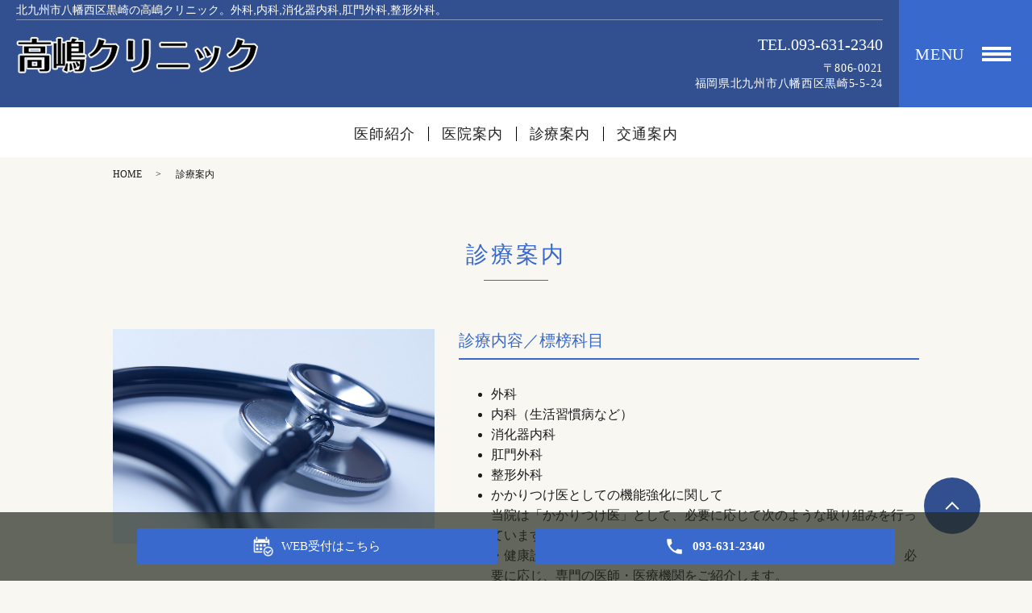

--- FILE ---
content_type: text/html; charset=UTF-8
request_url: https://www.takashima-clinic.jp/diagnosis
body_size: 4332
content:

<!DOCTYPE HTML>
<html lang="ja" prefix="og: http://ogp.me/ns#">
<head>
  <meta charset="utf-8">
  <meta http-equiv="X-UA-Compatible" content="IE=edge,chrome=1">
  <meta name="viewport" content="width=device-width, initial-scale=1">
  <title>診療案内｜北九州市八幡西区黒崎の高嶋クリニック。外科、内科、消化器内科、肛門外科、整形外科、リハビリテーション科。</title>
  
<!-- All in One SEO Pack 2.11 by Michael Torbert of Semper Fi Web Designob_start_detected [-1,-1] -->
<meta name="description"  content="北九州市八幡西区黒崎にある高嶋クリニック。外科,内科,消化器内科,肛門外科,整形外科,リハビリテーション科に対応しています。鹿児島本線 黒崎駅 徒歩7分の立地です。診療案内のページ。" />

<meta name="keywords"  content="北九州市八幡西区黒崎,高嶋クリニック,外科,内科,消化器内科" />

<link rel="canonical" href="https://www.takashima-clinic.jp/diagnosis" />
<meta property="og:title" content="診療案内｜北九州市八幡西区黒崎の高嶋クリニック。外科、内科、消化器内科、肛門外科、整形外科、リハビリテーション科。" />
<meta property="og:type" content="article" />
<meta property="og:url" content="https://www.takashima-clinic.jp/diagnosis" />
<meta property="og:image" content="/wp-content/uploads/logo_ogp.jpg" />
<meta property="og:description" content="北九州市八幡西区黒崎にある高嶋クリニック。外科,内科,消化器内科,肛門外科,整形外科,リハビリテーション科に対応しています。鹿児島本線 黒崎駅 徒歩7分の立地です。診療案内のページ。" />
<meta property="article:published_time" content="2020-03-11T04:45:53Z" />
<meta property="article:modified_time" content="2024-04-22T04:20:50Z" />
<meta name="twitter:card" content="summary" />
<meta name="twitter:title" content="診療案内｜北九州市八幡西区黒崎の高嶋クリニック。外科、内科、消化器内科、肛門外科、整形外科、リハビリテーション科。" />
<meta name="twitter:description" content="北九州市八幡西区黒崎にある高嶋クリニック。外科,内科,消化器内科,肛門外科,整形外科,リハビリテーション科に対応しています。鹿児島本線 黒崎駅 徒歩7分の立地です。診療案内のページ。" />
<meta name="twitter:image" content="/wp-content/uploads/logo_ogp.jpg" />
<meta itemprop="image" content="/wp-content/uploads/logo_ogp.jpg" />
<!-- /all in one seo pack -->
<link rel='dns-prefetch' href='//s.w.org' />
<link rel='stylesheet' id='wp-block-library-css'  href='https://www.takashima-clinic.jp/wp-includes/css/dist/block-library/style.min.css?ver=5.2.21' type='text/css' media='all' />
<link rel='stylesheet' id='contact-form-7-css'  href='https://www.takashima-clinic.jp/wp-content/plugins/contact-form-7/includes/css/styles.css?ver=5.1.6' type='text/css' media='all' />
<script type='text/javascript' src='https://www.takashima-clinic.jp/wp-content/themes/takashima-clinic-2/assets/js/vendor/jquery.min.js?ver=5.2.21'></script>
<link rel='shortlink' href='https://www.takashima-clinic.jp/?p=30' />
<style>.gallery .gallery-item img { width: auto; height: auto; }</style>	<link rel="stylesheet" href="https://www.takashima-clinic.jp/wp-content/themes/takashima-clinic-2/assets/css/main.css?1768869669">
	<link rel="stylesheet" href="https://www.takashima-clinic.jp/wp-content/themes/takashima-clinic-2/assets/css/head_text.css?1768869669">
	<link rel="stylesheet" href="https://www.takashima-clinic.jp/wp-content/themes/takashima-clinic-2/assets/css/image_frame.css?1768869669">
	<link rel="stylesheet" href="https://www.takashima-clinic.jp/wp-content/themes/takashima-clinic-2/assets/css/mod_layout.css?1768869669">
	<link rel="stylesheet" href="https://www.takashima-clinic.jp/wp-content/themes/takashima-clinic-2/assets/css/add_style.css?1768869669">
  <script src="https://www.takashima-clinic.jp/wp-content/themes/takashima-clinic-2/assets/js/vendor/respond.min.js"></script>
  <script type="application/ld+json">
  {
    "@context": "http://schema.org",
    "@type": "BreadcrumbList",
    "itemListElement":
    [
      {
      "@type": "ListItem",
      "position": 1,
      "item":
      {
        "@id": "https://www.takashima-clinic.jp/",
        "name": "高嶋クリニック"
      }
    },
{
      "@type": "ListItem",
      "position": 2,
      "item":
      {
        "@id": "https://www.takashima-clinic.jp/diagnosis/",
        "name": "診療案内"
      }
    }    ]
  }
  </script>


  <script type="application/ld+json">
  {
    "@context": "http://schema.org/",
    "@type": "LocalBusiness",
    "name": "",
    "address": "",
    "telephone": "",
    "faxNumber": "",
    "url": "https://www.takashima-clinic.jp",
    "email": "",
    "image": "https://www.takashima-clinic.jp/wp-content/uploads/logo_ogp.jpg",
    "logo": "https://www.takashima-clinic.jp/wp-content/uploads/logo_org.png"
  }
  </script>
</head>
<body class="scrollTop under_">
  <header class="header"><!-- ロゴが縦長や正方の場合、クラスに header__vertical を追加する -->
    <div class="header__wrap">
      <div class="header__main">
        <h1 class="header__copy title">北九州市八幡西区黒崎の高嶋クリニック。外科,内科,消化器内科,肛門外科,整形外科。</h1>
        <div class="header__head">
          <div class="header__logo">
            <!-- ロゴ縦 -->
            <!-- <a href="/"><img src="http://placehold.jp/100x100.png" alt="高嶋クリニック"><span>EMPOWERクリニック</span></a> -->
            <!-- ロゴ横 -->
            <a href="/"><img src="/wp-content/uploads/logo.png" alt="高嶋クリニック"></a>
          </div>
        </div>

        <div class="header__info">
          <div class="header__tel">
            <div class="tel_number">
              <a href="tel:093-631-2340" class="number">TEL.093-631-2340</a>
            </div>
            <p>〒806-0021<br>福岡県北九州市八幡西区黒崎5-5-24</p>
          </div>
        </div>
      </div>
      <p class="header__btn">
        <span>MENU</span>
      </p>
    </div>

    <div class="header__nav">
      <nav class="top-anchor"><ul id="menu-%e3%82%b0%e3%83%ad%e3%83%8a%e3%83%93%e3%83%a1%e3%82%a4%e3%83%b3" class=""><li><a href="https://www.takashima-clinic.jp/doctor">医師紹介</a></li>
<li><a href="https://www.takashima-clinic.jp/clinic">医院案内</a></li>
<li><a href="https://www.takashima-clinic.jp/diagnosis" aria-current="page">診療案内</a></li>
<li><a href="https://www.takashima-clinic.jp/access">交通案内</a></li>
</ul></nav>    </div>

  </header>
  <nav class="nav" aria-label="メインメニュー">
    <div class="nav__bg"></div>

    <div class="nav__wrap">
      <button type="button" class="nav__btn"></button>

      <nav class="nav__items"><ul><li><a href="https://www.takashima-clinic.jp/">HOME</a></li>
<li><a href="https://www.takashima-clinic.jp/category/news">お知らせ</a></li>
<li><a href="https://www.takashima-clinic.jp/doctor">医師紹介</a></li>
<li><a href="https://www.takashima-clinic.jp/clinic">医院案内</a></li>
<li><a href="https://www.takashima-clinic.jp/diagnosis" aria-current="page">診療案内</a></li>
<li><a href="https://www.takashima-clinic.jp/access">交通案内</a></li>
<li><a href="https://www.takashima-clinic.jp/placenta">プラセンタ治療</a></li>
<li><a href="https://www.takashima-clinic.jp/earrings">ピアッシング</a></li>
<li><a href="https://www.takashima-clinic.jp/interview">院長の想い</a></li>
<li><a href="https://www.takashima-clinic.jp/inquiry">お問い合わせ</a></li>
</ul></nav>
    </div>
  </nav>

  <main>
    
    <div class="bread_wrap">
      <div class="container gutters">
        <div class="row bread">
              <ul class="col span_12">
              <li><a href="https://www.takashima-clinic.jp">HOME</a></li>
                      <li>診療案内</li>
                  </ul>
          </div>
      </div>
    </div>
    <section>
            <div class="gutters container">
      
        <div class="row">
          <div class="col span_12 column_main">
            <div id="pagetitle" class="wow heading-2" style="">
            診療案内                      </div>
                  <div id="diagnosis" class="page-body">

<section class="page-section diagnosis_11">
<div class="container gutters">


<div class="row">
<div class="col span_5">
<figure class="page-anchor" id="anc01">
<img src="/wp-content/uploads/diagnosis_bc_01.jpg" alt="">
</figure>
</div>
<div class="col span_7">
<h3 class="heading-4">診療内容／標榜科目</h3>
<div class="section-body">
<ul>
<li>外科</li>
<li>内科（生活習慣病など）</li>
<li>消化器内科</li>
<li>肛門外科</li>
<li>整形外科</li>
<!--<li>リハビリテーション科</li>-->

<li>かかりつけ医としての機能強化に関して<br>

当院は「かかりつけ医」として、必要に応じて次のような取り組みを行っています。<br>

・健康診断の結果に関する相談等、健康管理に関する相談に応じます。必要に応じ、専門の医師・医療機関をご紹介します。<br>

・保健・福祉サービスの利用に関するご相談に応じます。<br>

・受診している他の医療機関や処方されているお薬を伺い、必要なお薬の管理を行います。<br>

・夜間／休日など診療時間外の問い合わせに関しては留守番電話で対応しておりますので後日返信を致します。急病に関しては夜間休日急患センター／テレホンセンター（<a href="TEL:093-522-9999">093-522-9999</a>）にご連絡をお願い致します。<br>

・日本医師会かかりつけ医機能研修制度応用研修会を修了しています。





</li>






</ul>
</div>
</div>
</div>


<div class="row">
<div class="col span_5">
<figure class="page-anchor" id="anc02">
<img src="/wp-content/uploads/placenta_02.jpg" alt="">
</figure>
</div>
<div class="col span_7">
<h3 class="heading-4">プラセンタ治療</h3>
<p>自由診療としてプラセンタ（胎盤製剤）埋没＆注射治療を行っております。<br>
  詳しくは<a href="/placenta">こちら</a></p>
</div>
</div>


<div class="row">
<div class="col span_5">
<figure class="page-anchor" id="anc03">
<img src="/wp-content/uploads/diagnosis_bc_03.png" alt="">
</figure>
</div>
<div class="col span_7">
<h3 class="heading-4">ピアッシング</h3>
<div class="section-body">
<ul>
<li>ピアッシング（ピアス取り付け)</li>
<li>手技料:左右耳介に合わせて4カ所まで￥3,300円（税込み）でおこなっています。</li>
<li>追加は1カ所につき￥1,000（税込み）です。</li>
<li>ピアス自体は御自身で用意されて結構です。</li>
<li>また、当院には金属アレルギーの方用の医療用チタン製・プラスティック製ファーストピアスも用意しております。<br>（ピアス代　￥1,600円〜￥2,200円　税込み）<br>
詳しくは<a href="/earrings">こちら</a></li>
</ul>
</div>
</div>
</div>

</div>
</section>

</div><!-- diagnosis -->              </div>
        </div>
      </div>
    </section>

  </main>
<div id="reservation_area2">
  <div class="reservation_btn">
    <!-- <p><a href="#modal01" class="modalOpen">Open</a></p> -->
    <ul>
      <li class="web_reserve_btn"><a href="https://ssl.fdoc.jp/reserve/subjectlist/index/cid/m0916806?SITE_CODE=hp" target="_blank"><span>WEB受付<span class="pc-word">はこちら</span></span></a></li>
      <li class="mobile_tel_btn"><a href="tel:093-631-2340"><span class="pc-word tel-number">093-631-2340</span></a></li>
      <!-- <li class="mobile_tel_btn mobile_tel_btn02"><a href="tel:03-XXXX-XXXX" class="modalOpen"><span>電話予約<span class="pc-word tel-number">03-XXXX-XXXX</span></span></a></li> -->
      <!-- <li class="mobile_tel_btn02 mobile_tel_btn"><a href="tel:２個めの電話番号はこちら" class="modalOpen">電話予約<span class="pc-word">はこちら</span><span class="pc-word tel-number">２個めの電話番号はこちら</span></a></li> -->
    </ul>
  </div>
</div>
<footer class="footer">
  <div class="footer__item">
    <!-- <div class="footer__bnr_wrapper">
      <ul class="footer__bnr">
        <li>
          <a href="#">
            <img src="/wp-content/uploads/footer-bnr01.png" alt="">
          </a>
        </li>
        <li>
          <a href="#">
            <img src="/wp-content/uploads/footer-bnr01.png" alt="">
          </a>
        </li>
        <li>
          <a href="#">
            <img src="/wp-content/uploads/footer-bnr01.png" alt="">
          </a>
        </li>
        <li>
          <a href="#">
            <img src="/wp-content/uploads/footer-bnr01.png" alt="">
          </a>
        </li>
      </ul>
    </div> -->
    <div class="footer-info_wrapper">
      <div class="footer-info">
        <div class="footer-info__head"><a href="/"><img src="/wp-content/uploads/logo.png" alt="高嶋クリニック"></a></div>
        <div class="footer-info__data">
          <p class="footer-info__address">〒806-0021<br>福岡県北九州市八幡西区黒崎5-5-24</p>
          <p class="footer-info__tel"><a href="tel:093-631-2340" class="number">TEL.093-631-2340</a></p>
          <p class="footer-info__fax">FAX.093-631-2339</p>
        </div>
      </div>
    </div>

    <nav class="footer__links"><ul><li><a href="https://www.takashima-clinic.jp/">HOME</a></li>
<li><a href="https://www.takashima-clinic.jp/category/news">お知らせ</a></li>
<li><a href="https://www.takashima-clinic.jp/doctor">医師紹介</a></li>
<li><a href="https://www.takashima-clinic.jp/clinic">医院案内</a></li>
<li><a href="https://www.takashima-clinic.jp/diagnosis" aria-current="page">診療案内</a></li>
<li><a href="https://www.takashima-clinic.jp/access">交通案内</a></li>
<li><a href="https://www.takashima-clinic.jp/placenta">プラセンタ治療</a></li>
<li><a href="https://www.takashima-clinic.jp/earrings">ピアッシング</a></li>
<li><a href="https://www.takashima-clinic.jp/interview">院長の想い</a></li>
<li><a href="https://www.takashima-clinic.jp/inquiry">お問い合わせ</a></li>
</ul></nav>
  </div>



  <p class="footer__copy">Copyright &copy; 高嶋クリニック<br class="sp-only"> All Rights Reserved.</p>
  <p class="pagetop"><a href="#top"></a></p>
</footer>

<script src="https://www.takashima-clinic.jp/wp-content/themes/takashima-clinic-2/assets/js/vendor/bundle.js"></script>
<script src="https://www.takashima-clinic.jp/wp-content/themes/takashima-clinic-2/assets/js/main.js?"></script>

<!-- twitter -->
<script>!function(d,s,id){var js,fjs=d.getElementsByTagName(s)[0],p=/^http:/.test(d.location)?'http':'https';if(!d.getElementById(id)){js=d.createElement(s);js.id=id;js.src=p+'://platform.twitter.com/widgets.js';fjs.parentNode.insertBefore(js,fjs);}}(document, 'script', 'twitter-wjs');</script>

<script src="https://d.line-scdn.net/r/web/social-plugin/js/thirdparty/loader.min.js" async="async" defer="defer"></script>

<script type='text/javascript'>
/* <![CDATA[ */
var wpcf7 = {"apiSettings":{"root":"https:\/\/www.takashima-clinic.jp\/wp-json\/contact-form-7\/v1","namespace":"contact-form-7\/v1"}};
/* ]]> */
</script>
<script type='text/javascript' src='https://www.takashima-clinic.jp/wp-content/plugins/contact-form-7/includes/js/scripts.js?ver=5.1.6'></script>
</body>
</html>


--- FILE ---
content_type: text/css
request_url: https://www.takashima-clinic.jp/wp-content/themes/takashima-clinic-2/assets/css/add_style.css?1768869669
body_size: 1526
content:
@charset "utf-8";


.newsPage {
	padding-bottom: 45px;
}


#reservation_area2 ul li.web_reserve_btn a {
    pointer-events: auto;
}
/*
@media (max-width: 480px) {
  #reservation_area2 ul li.mobile_tel_btn a::after {
    content: "XX-XXXX-XXXX";
  }
}
*/

/*診療カレンダー XO Event Calendar*/
.xo-event-calendar {
  font-size: 1.2em;
  /*ここのサイズ変えればセルの高さも変わる*/
}

.xo-event-calendar table.xo-month .month-dayname td div {
  text-align: center;
  line-height: 2.5em;
}

.xo-event-calendar table.xo-month .month-dayname td div.today {
  /*本日*/
  text-decoration: underline;
  /*background-color: #f9fdb1;*/
}

.container.wp100 {
  max-width: 95%;
}

@media (min-width: 768px) {
  .xo-month-wrap {
    width: 50%;
    float: left;
    padding: 0 2%;
  }
  .holiday-title span {
    margin-left: 2em !important;
  }
  .xo-months:after {
    content: ".";
    display: block;
    clear: both;
    height: 0;
    visibility: hidden;
  }
}

.calendar {
  padding: 50px 0;
}

/*診療カレンダー XO Event Calendar end*/

/* --- top news ---- */

.top-notice__item.top-notice__item_fullview {
	flex-wrap: wrap;
}
.top-notice__item.top-notice__item_fullview .top-notice__head,
.top-notice__item.top-notice__item_fullview .mod_top-notice__content{
	width: 100%;
}

.top-notice__item.top-notice__item_fullview time {
	margin-right: 1em;
}










/* custom form */

#inquiryForm {
	padding: 25px 0;
	width: 100%;
	max-width: 840px;
	margin: 0 auto;
}

#inquiryForm .leadText {
	padding: 1em;
	background-color: rgba(51,154,233,0.1);
	border-radius: 3px;
	text-align: justify;
}

#inquiryForm span.req {
	color: #CD080B;
	font-weight: 600;
	vertical-align: super;
	font-size: 80%;
}

#inquiryForm .leadText ul {
	padding: 0 0 0 1em;
	margin: 0;
}

#inquiryForm .leadText ul li {
	margin-bottom: 0.8em;
	line-height: 1.4;
}


#inquiryForm h3 {
	margin: 5em 0 2em 0;
	font-size: 2rem;
	border: 1px solid rgba(51,154,233,1);
	border-width: 0 0 1px 3px;
	padding: 1px 3px 3px 5px;
	color: #222;
}

#inquiryForm table {
	border-collapse: collapse;
	width: 100%;
}

#inquiryForm table tr:nth-child(odd) {
	background-color: #FEFEFE;
	border-bottom: 1px solid #F3F3F3;
}
#inquiryForm table tr:nth-child(even) {
	background-color: #F3F3F3;
	border-bottom: 1px solid #FEFEFE;
}


#inquiryForm table th,
#inquiryForm table td {
	text-align: left;
	vertical-align: top;
	box-sizing: border-box;
	padding: 1.5em 1em;
	font-size: 1.5rem;
}
#inquiryForm table th {
	font-weight: 600;
	background-color: rgba(51,154,233,0.03);
	width: 20em;
}
#inquiryForm table th[colspan] {
	width: auto;
}
#inquiryForm table .ttlText {
	background-color: #FFF !important;
	color: #423110 !important;
	font-size: 1.8rem;
	padding: 1em 0 0.5em 0;
	font-weight: 600;
}

#inquiryForm input[type="text"],
#inquiryForm input[type="email"],
#inquiryForm textarea {
	box-sizing: border-box;
	padding: 0.3em;
	background-color: #FFF;
	border: 1px solid #DDD;
	width: 100%;
	border-radius: 3px;
}
#inquiryForm textarea {
	height: 7em;
}

#inquiryForm input.input_res_time {
	width: calc(50% - 5em);
	margin-right: 0.5em;
}

#inquiryForm select {
	margin-right: 0.5em;
	border: 1px solid #DDD;
	border-radius: 3px;
}
#inquiryForm select.res_month,
#inquiryForm select.res_date {
	width: 5em;
}
#inquiryForm select.res_time {
	width: 10em;
}


#inquiryForm .formText {
	display: inline-block;
	padding-right: 0.8em;
}

#inquiryForm input.input_name {

}

#inquiryForm .req_wrap {
	display: flex;
	flex-wrap: wrap;
	margin-bottom: 0.8em;
}
#inquiryForm .req_wrap input[type="text"] {
	width: 25em;
}

#inquiryForm ::-webkit-input-placeholder {
  color: #CCC;
}
#inquiryForm ::-moz-placeholder {
  color: #CCC; opacity: 1;
}
#inquiryForm :-ms-input-placeholder {
  color: #CCC;
}


#inquiryForm .req_wrap .req_obj {
	margin-right: 3em;
	margin-bottom: 0.8em;
}
#inquiryForm .req_wrap .req_obj label {
	margin-right: 0.5em;
}
#inquiryForm .req_wrap .req_obj label .chk {
	margin-right: 0.3em;
}

#inquiryForm .submitArea {
	text-align: center;
	padding: 30px 0;
}
#inquiryForm .submitArea p {
	margin-bottom: 15px;
}


@media (max-width:767px) {

	#inquiryForm .leadText {
		padding: 10px;
	}

	#inquiryForm table th,
	#inquiryForm table td {
		display: block;
		width: 100% !important;
		padding: 0.5em;
		font-size: 1.2rem;
	}

	#inquiryForm table tr:nth-child(odd) {
		background-color: #FEFEFE;
		border-bottom: 1px solid #FAFAFA;
	}
	#inquiryForm table tr:nth-child(even) {
		background-color: #FAFAFA;
		border-bottom: 1px solid #FEFEFE;
	}

	#inquiryForm table th {
		background-color: #F0EBEB;
	}

	#inquiryForm h3 {
		font-size: 1.6rem;
	}

	#inquiryForm table .ttlText {
		font-size: 1.4rem;
	}
}


/*20200317*/
.top-staff .heading-2{
	color: #fff;
}
.top-staff .heading-2::after{
	background: #fff;
}
.top-quality .heading-2,
.top-quality .top-quality__copy{
	color: #fff;
}
.top-quality .heading-2::after{
	background: #fff;
}

.slider-pro.wide .hps-slider-copy .lead{
    color: #333;
    font-weight: bold;
    text-shadow: 1px 1px 5px #fff, -1px -1px 5px #fff, 1px 1px 5px #fff, -1px -1px 5px #fff, 1px 1px 5px #fff, -1px -1px 5px #fff;
}

/*20200401*/

@media screen and (max-width: 768px){
.lead {
    margin-top: 0;
    padding: 1em;
    background: rgba(57, 105, 204, 0.8);
    color: #fff;
    text-align: center;
    font-size: 1.3rem;
}
}

.pc-only2 {
    display: block !important;
}
.sp-only2 {
    display: none !important;
}
@media screen and (max-width: 768px){
.pc-only2 {
    display: none !important;
}
.sp-only2 {
    display: block !important;
}
}
